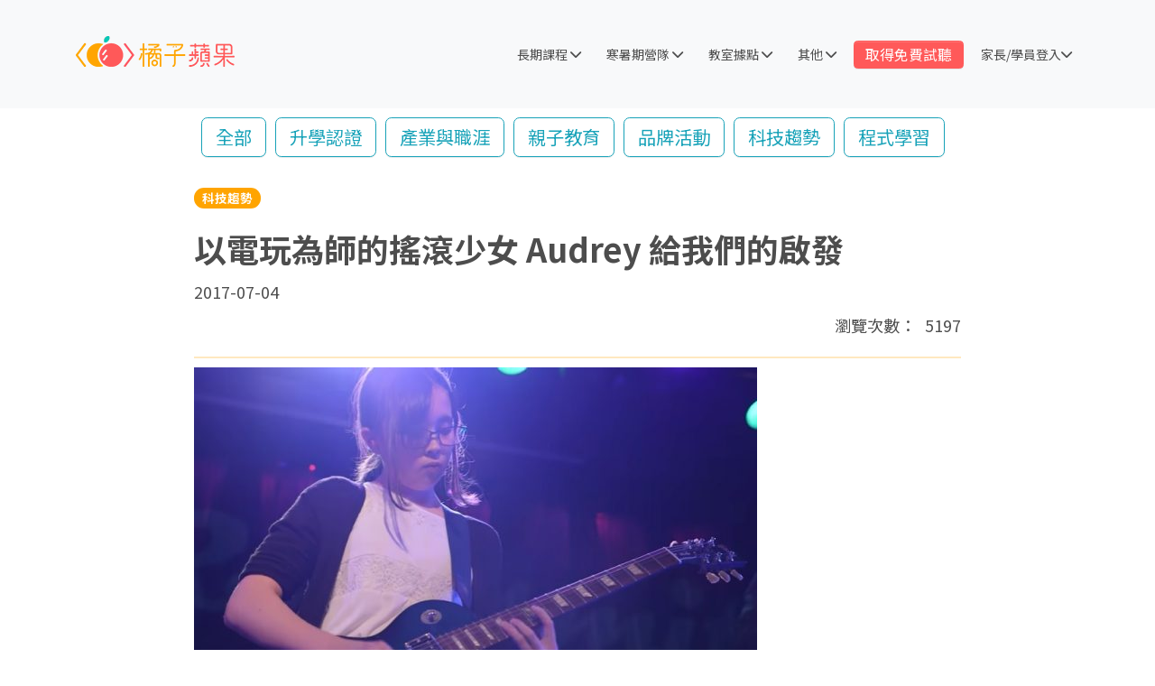

--- FILE ---
content_type: text/html; charset=utf-8
request_url: https://orangeapple.co/articles/%E5%AD%B8%E7%BF%92%E9%81%8A%E6%88%B2%E5%8C%96
body_size: 19530
content:
<!DOCTYPE html><html lang="zh-Hant"><head><title>以電玩為師的搖滾少女 Audrey 給我們的啟發 | 橘子蘋果程式學苑</title><meta content="2014在網路上瘋迷世界的搖滾少女Audrey ，年僅 10 歲卻靠著音樂遊戲彈奏影片，震撼四方，讓許多大人都自嘆弗如，然而，這個新生代「吉他英雌」她的成就來自於–天天打電動" name="description" /><link rel="icon" type="image/x-icon" href="/assets/favicon-1e1dd374a2127f5b93d9d9cd8e7b040e520c287b32d54d7ca438dd06864e0af1.png" /><script type="text/javascript" src="https://cdn.jsdelivr.net/npm/mathjax@3.2.2/es5/tex-mml-chtml.min.js?config=TeX-AMS-MML_HTMLorMML">
</script>

<script type="text/x-mathjax-config">
  document.addEventListener("turbo:load", () => {
    MathJax.Hub.Config({tex2jax: {inlineMath: [['$','$'], ['\\(','\\)']]}});
  });
</script>
<link href="https://orangeapple.co/articles/%E5%AD%B8%E7%BF%92%E9%81%8A%E6%88%B2%E5%8C%96" rel="canonical" /><meta content="false" name="turbo-prefetch" /><meta content="以電玩為師的搖滾少女 Audrey 給我們的啟發 | 橘子蘋果程式學苑" property="og:title" /><meta content="2014在網路上瘋迷世界的搖滾少女Audrey ，年僅 10 歲卻靠著音樂遊戲彈奏影片，震撼四方，讓許多大人都自嘆弗如，然而，這個新生代「吉他英雌」她的成就來自於–天天打電動" property="og:description" /><meta content="website" property="og:type" /><meta content="https://orangeapple.co/uploads/article/thumbnail/59/Audrey-Shida-624x371.jpg" property="og:image" /><meta content="https://orangeapple.co/articles/%E5%AD%B8%E7%BF%92%E9%81%8A%E6%88%B2%E5%8C%96" property="og:url" /><meta content="OrangeApple 橘子蘋果程式學苑" property="og:site_name" /><meta content="241165992757363" property="fb:app_id" /><meta content="width=device-width, initial-scale=1" name="viewport" /><style type="text/css">.async-hide { opacity: 0 !important}</style><script>function googleTrackPageView() {
  (function(w,d,s,l,i){w[l]=w[l]||[];w[l].push({'gtm.start':new Date().getTime(),event:'gtm.js'});var f=d.getElementsByTagName(s)[0],j=d.createElement(s),dl=l!='dataLayer'?'&l='+l:'';j.async=true;j.src='https://www.googletagmanager.com/gtm.js?id='+i+dl;f.parentNode.insertBefore(j,f);})(window,document,'script','dataLayer','GTM-T45G37K');
}
document.addEventListener("turbo:load", () => {
  googleTrackPageView()
})</script><script>document.addEventListener("DOMContentLoaded", function() {
  var lazyImages = [].slice.call(document.querySelectorAll("img.lazy"));

  if ("IntersectionObserver" in window) {
    let lazyImageObserver = new IntersectionObserver(function(entries, observer) {
      entries.forEach(function(entry) {
        if (entry.isIntersecting) {
          let lazyImage = entry.target;
          const src = lazyImage.dataset.src; // 抓原始圖路徑
          // 建立物件
          const img = new Image();

          // 圖片載入完，append 進 div 裡
          img.onload = function () {
            lazyImage.src = lazyImage.dataset.src;
            lazyImage.classList.remove("lazy");
            lazyImageObserver.unobserve(lazyImage);
          }
          img.src = src;
        }
      });
    });

    lazyImages.forEach(function(lazyImage) {
      lazyImageObserver.observe(lazyImage);
    });
  } else {
    // Possibly fall back to event handlers here
  }
});</script><script type="application/ld+json">{"@context":"https://schema.org","@type":"Article","headline":"以電玩為師的搖滾少女 Audrey 給我們的啟發","datePublished":"2017-07-04 11:53:00 +0800","dateModified":"2025-11-28 07:49:35 +0800","author":{"@type":"Organization","name":"橘子蘋果程式學苑","url":"https://orangeapple.co"},"publisher":{"@type":"Organization","name":"橘子蘋果程式學苑","url":"https://orangeapple.co","logo":{"@type":"ImageObject","url":"https://orangeapple.co/icon-normal.png"}},"image":"/uploads/article/thumbnail/59/Audrey-Shida-624x371.jpg","url":"https://orangeapple.co/articles/%E5%AD%B8%E7%BF%92%E9%81%8A%E6%88%B2%E5%8C%96","mainEntityOfPage":{"@type":"WebPage","@id":"https://orangeapple.co/articles/%E5%AD%B8%E7%BF%92%E9%81%8A%E6%88%B2%E5%8C%96"},"category":null,"inLanguage":"zh-TW","isPartOf":{"@type":"WebSite","name":"橘子蘋果程式學苑","url":"https://orangeapple.co"},"description":"2014在網路上瘋迷世界的搖滾少女Audrey ，年僅 10 歲卻靠著音樂遊戲彈奏影片，震撼四方，讓許多大人都自嘆弗如，然而，這個新生代「吉他英雌」她的成就來自於–天天打電動"}</script><meta name="csrf-param" content="authenticity_token" />
<meta name="csrf-token" content="rTRx0KuwBjpdSLcJLTtOmZpeGeFGOKvRRwMQIvvgJtVazMVVU5h-yKRUEul53hIxGJ03hirhBsB20skjnoYnyw" /><link href="/apple-touch-icon.png" rel="apple-touch-icon" /><link href="/icon-normal.png" rel="icon" /><link rel="stylesheet" href="/assets/oa-6aa2d6c9c6935a14acb235b9584b71f51f8c7ccac4ad0eacdbad5bfaba2df703.css" media="all" data-turbo-track="reload" /><link href="https://fonts.googleapis.com/css2?family=Noto+Sans+TC:wght@100;300;400;500;700&amp;display=swap" rel="stylesheet" /><link href="https://cdn.jsdelivr.net/npm/@fortawesome/fontawesome-free@6.1.2/css/all.min.css" rel="stylesheet" /><link href="https://ga.jspm.io/npm:flatpickr@4.6.13/dist/flatpickr.min.css" rel="stylesheet" /><link href="https://ga.jspm.io/npm:swiper@9.4.1/swiper-bundle.min.css" rel="stylesheet" /><link href="https://cdnjs.cloudflare.com/ajax/libs/intl-tel-input/17.0.18/css/intlTelInput.css" rel="stylesheet" /><link crossorigin="anonymous" href="https://cdnjs.cloudflare.com/ajax/libs/aos/2.3.4/aos.css" integrity="sha512-1cK78a1o+ht2JcaW6g8OXYwqpev9+6GqOkz9xmBN9iUUhIndKtxwILGWYOSibOKjLsEdjyjZvYDq/cZwNeak0w==" referrerpolicy="no-referrer" rel="stylesheet" /><link crossorigin="anonymous" href="https://cdnjs.cloudflare.com/ajax/libs/Glide.js/3.6.0/css/glide.core.min.css" integrity="sha512-tYKqO78H3mRRCHa75fms1gBvGlANz0JxjN6fVrMBvWL+vOOy200npwJ69OBl9XEsTu3yVUvZNrdWFIIrIf8FLg==" referrerpolicy="no-referrer" rel="stylesheet" /><link crossorigin="anonymous" href="https://cdnjs.cloudflare.com/ajax/libs/Glide.js/3.6.0/css/glide.theme.min.css" integrity="sha512-8vDOoSF7kZUYkn7BiQulRCTvpRoenljlkQDZhM6+IqDJi5jHDH9QEYH9NfMBB8LlqiYc7O17YGxbGx7dOxKrpw==" referrerpolicy="no-referrer" rel="stylesheet" /><noscript><link href="/assets/oa-6aa2d6c9c6935a14acb235b9584b71f51f8c7ccac4ad0eacdbad5bfaba2df703.css" rel="stylesheet" /></noscript><script src="https://code.jquery.com/jquery-3.6.0.min.js"></script><script crossorigin="anonymous" integrity="sha512-pgmLgtHvorzxpKra2mmibwH/RDAVMlOuqU98ZjnyZrOZxgAR8hwL8A02hQFWEK25V40/9yPYb/Zc+kyWMplgaA==" referrerpolicy="no-referrer" src="https://cdnjs.cloudflare.com/ajax/libs/selectize.js/0.13.6/js/standalone/selectize.min.js"></script><script>var potentialStudentModal = {
  title: "立即領取一堂兒童程式試聽課",
  description: "橘子蘋果的創立宗旨為：「普及化台灣的兒童程式教育。」因此，我們願提供所有有興趣讓孩子接觸程式的家長一堂免費的體驗課程，親身體驗，孩子喜不喜歡最重要！",
  contact_title: "先進國家的孩子都在學程式設計，想知道為什麼嗎？",
  contact_description: "橘子蘋果的創立初衷，是為了將世界頂尖的觀念及資源帶給台灣孩子，讓台灣的孩子能與世界競爭。因此無論您能不能報名我們的課程，都歡迎找我們聊聊哦！",
  earlybird_title: "搶先領取營隊優惠！",
  earlybird_description: "橘子蘋果的創立宗旨為：「普及化台灣的兒童程式教育。」因此，我們願提供所有有興趣讓孩子接觸程式的家長極度優惠的折扣，無痛讓孩子接觸全新事物！",
  aops_title: "兒童思維數學，首月免費體驗",
  aops_description: "讓孩子從制式、古板的傳統數學教育中解脫，橘子蘋果將開啟孩子吸收數理知識的全新思路。完美的師資與教材絕對禁得起考驗，因此我們將直接贈送一個月的免費體驗課程給您！",
  district_placeholder: "選擇所在區域",
}</script><script src="/assets/oa-d2401965cf44dc8612651ef1a6f1007cd5fb24c54867bd85aeb4632b54c58ebc.js" type="module"></script><script async="" defer="" src="https://www.recaptcha.net/recaptcha/api.js"></script><script>districts = [{"id":1,"districts":[{"id":44,"name":"南港區"},{"id":43,"name":"大安區"},{"id":41,"name":"信義區"},{"id":47,"name":"士林區"},{"id":42,"name":"松山區"},{"id":48,"name":"文山區"},{"id":45,"name":"北投區"},{"id":37,"name":"中正區"},{"id":40,"name":"萬華區"},{"id":39,"name":"中山區"},{"id":38,"name":"大同區"},{"id":46,"name":"內湖區"}]},{"id":2,"districts":[{"id":116,"name":"石門區"},{"id":115,"name":"萬里區"},{"id":120,"name":"平溪區"},{"id":121,"name":"貢寮區"},{"id":122,"name":"雙溪區"},{"id":113,"name":"金山區"},{"id":135,"name":"蘆洲區"},{"id":108,"name":"板橋區"},{"id":128,"name":"中和區"},{"id":129,"name":"永和區"},{"id":136,"name":"五股區"},{"id":112,"name":"淡水區"},{"id":123,"name":"深坑區"},{"id":118,"name":"瑞芳區"},{"id":117,"name":"三芝區"},{"id":132,"name":"樹林區"},{"id":130,"name":"土城區"},{"id":109,"name":"新莊區"},{"id":131,"name":"三峽區"},{"id":134,"name":"三重區"},{"id":119,"name":"汐止區"},{"id":110,"name":"泰山區"},{"id":133,"name":"鶯歌區"},{"id":114,"name":"八里區"},{"id":125,"name":"新店區"},{"id":124,"name":"石碇區"},{"id":126,"name":"坪林區"},{"id":127,"name":"烏來區"},{"id":111,"name":"林口區"}]},{"id":3,"districts":[{"id":15,"name":"中正區"},{"id":14,"name":"仁愛區"},{"id":16,"name":"信義區"},{"id":17,"name":"中山區"},{"id":18,"name":"安樂區"},{"id":19,"name":"暖暖區"},{"id":20,"name":"七堵區"}]},{"id":4,"districts":[{"id":365,"name":"大園區"},{"id":356,"name":"桃園區"},{"id":357,"name":"中壢區"},{"id":360,"name":"楊梅區"},{"id":361,"name":"蘆竹區"},{"id":362,"name":"龜山區"},{"id":368,"name":"復興區"},{"id":366,"name":"觀音區"},{"id":359,"name":"八德區"},{"id":358,"name":"平鎮區"},{"id":363,"name":"龍潭區"},{"id":364,"name":"大溪區"},{"id":367,"name":"新屋區"}]},{"id":5,"districts":[{"id":237,"name":"南竿鄉"},{"id":238,"name":"北竿鄉"},{"id":239,"name":"莒光鄉"},{"id":240,"name":"東引鄉"}]},{"id":6,"districts":[{"id":50,"name":"北區"},{"id":49,"name":"東區"},{"id":51,"name":"香山區"}]},{"id":7,"districts":[{"id":299,"name":"竹東鎮"},{"id":309,"name":"尖石鄉"},{"id":303,"name":"寶山鄉"},{"id":302,"name":"峨眉鄉"},{"id":304,"name":"北埔鄉"},{"id":305,"name":"橫山鄉"},{"id":308,"name":"新豐鄉"},{"id":301,"name":"關西鎮"},{"id":310,"name":"五峰鄉"},{"id":306,"name":"芎林鄉"},{"id":298,"name":"竹北市"},{"id":300,"name":"新埔鎮"},{"id":307,"name":"湖口鄉"}]},{"id":8,"districts":[{"id":279,"name":"通霄鎮"},{"id":280,"name":"苑裡鎮"},{"id":283,"name":"後龍鎮"},{"id":288,"name":"銅鑼鄉"},{"id":289,"name":"三義鄉"},{"id":281,"name":"竹南鎮"},{"id":282,"name":"頭份鎮"},{"id":286,"name":"頭屋鄉"},{"id":290,"name":"造橋鄉"},{"id":291,"name":"三灣鄉"},{"id":292,"name":"南庄鄉"},{"id":284,"name":"卓蘭鎮"},{"id":285,"name":"西湖鄉"},{"id":287,"name":"公館鄉"},{"id":293,"name":"大湖鄉"},{"id":294,"name":"獅潭鄉"},{"id":295,"name":"泰安鄉"},{"id":278,"name":"苗栗市"}]},{"id":9,"districts":[{"id":158,"name":"大肚區"},{"id":153,"name":"新社區"},{"id":159,"name":"龍井區"},{"id":161,"name":"梧棲區"},{"id":149,"name":"豐原區"},{"id":150,"name":"后里區"},{"id":143,"name":"西屯區"},{"id":137,"name":"中區"},{"id":138,"name":"東區"},{"id":141,"name":"北區"},{"id":142,"name":"北屯區"},{"id":144,"name":"南屯區"},{"id":146,"name":"大里區"},{"id":140,"name":"西區"},{"id":155,"name":"神岡區"},{"id":148,"name":"烏日區"},{"id":145,"name":"太平區"},{"id":147,"name":"霧峰區"},{"id":139,"name":"南區"},{"id":160,"name":"沙鹿區"},{"id":154,"name":"和平區"},{"id":162,"name":"清水區"},{"id":163,"name":"大甲區"},{"id":164,"name":"外埔區"},{"id":156,"name":"潭子區"},{"id":157,"name":"大雅區"},{"id":165,"name":"大安區"},{"id":152,"name":"石岡區"},{"id":151,"name":"東勢區"}]},{"id":10,"districts":[{"id":1,"name":"南投市"},{"id":2,"name":"埔里鎮"},{"id":3,"name":"草屯鎮"},{"id":4,"name":"竹山鎮"},{"id":5,"name":"集集鎮"},{"id":6,"name":"名間鄉"},{"id":7,"name":"鹿谷鄉"},{"id":8,"name":"中寮鄉"},{"id":9,"name":"魚池鄉"},{"id":10,"name":"國姓鄉"},{"id":11,"name":"水里鄉"},{"id":12,"name":"信義鄉"},{"id":13,"name":"仁愛鄉"}]},{"id":11,"districts":[{"id":296,"name":"東區"},{"id":297,"name":"西區"}]},{"id":12,"districts":[{"id":97,"name":"六腳鄉"},{"id":98,"name":"東石鄉"},{"id":99,"name":"義竹鄉"},{"id":100,"name":"鹿草鄉"},{"id":101,"name":"水上鄉"},{"id":107,"name":"阿里山鄉"},{"id":93,"name":"大林鎮"},{"id":90,"name":"太保市"},{"id":94,"name":"民雄鄉"},{"id":96,"name":"新港鄉"},{"id":102,"name":"中埔鄉"},{"id":103,"name":"竹崎鄉"},{"id":105,"name":"番路鄉"},{"id":91,"name":"朴子市"},{"id":92,"name":"布袋鎮"},{"id":95,"name":"溪口鄉"},{"id":104,"name":"梅山鄉"},{"id":106,"name":"大埔鄉"}]},{"id":13,"districts":[{"id":63,"name":"二林鎮"},{"id":80,"name":"二水鄉"},{"id":59,"name":"員林鎮"},{"id":65,"name":"北斗鎮"},{"id":68,"name":"大村鄉"},{"id":67,"name":"芬園鄉"},{"id":72,"name":"福興鄉"},{"id":79,"name":"社頭鄉"},{"id":70,"name":"伸港鄉"},{"id":60,"name":"和美鎮"},{"id":74,"name":"埔心鄉"},{"id":75,"name":"埔鹽鄉"},{"id":69,"name":"永靖鄉"},{"id":76,"name":"大城鄉"},{"id":82,"name":"埤頭鄉"},{"id":58,"name":"彰化市"},{"id":77,"name":"芳苑鄉"},{"id":62,"name":"溪湖鎮"},{"id":64,"name":"田中鎮"},{"id":81,"name":"田尾鄉"},{"id":78,"name":"竹塘鄉"},{"id":71,"name":"線西鄉"},{"id":61,"name":"鹿港鎮"},{"id":83,"name":"溪州鄉"},{"id":73,"name":"秀水鄉"},{"id":66,"name":"花壇鄉"}]},{"id":14,"districts":[{"id":187,"name":"古坑鄉"},{"id":179,"name":"斗六市"},{"id":180,"name":"斗南鎮"},{"id":181,"name":"虎尾鎮"},{"id":182,"name":"西螺鎮"},{"id":183,"name":"土庫鎮"},{"id":184,"name":"北港鎮"},{"id":185,"name":"莿桐鄉"},{"id":186,"name":"林內鄉"},{"id":188,"name":"大埤鄉"},{"id":189,"name":"崙背鄉"},{"id":190,"name":"二崙鄉"},{"id":191,"name":"麥寮鄉"},{"id":192,"name":"臺西鄉"},{"id":193,"name":"東勢鄉"},{"id":194,"name":"褒忠鄉"},{"id":195,"name":"四湖鄉"},{"id":196,"name":"口湖鄉"},{"id":197,"name":"水林鄉"},{"id":198,"name":"元長鄉"}]},{"id":15,"districts":[{"id":250,"name":"左鎮區"},{"id":252,"name":"楠西區"},{"id":253,"name":"南化區"},{"id":254,"name":"仁德區"},{"id":242,"name":"東區"},{"id":248,"name":"歸仁區"},{"id":255,"name":"關廟區"},{"id":247,"name":"永康區"},{"id":245,"name":"安平區"},{"id":246,"name":"安南區"},{"id":258,"name":"麻豆區"},{"id":241,"name":"中西區"},{"id":244,"name":"北區"},{"id":259,"name":"佳里區"},{"id":260,"name":"西港區"},{"id":261,"name":"七股區"},{"id":262,"name":"將軍區"},{"id":270,"name":"下營區"},{"id":243,"name":"南區"},{"id":249,"name":"新化區"},{"id":257,"name":"官田區"},{"id":251,"name":"玉井區"},{"id":256,"name":"龍崎區"},{"id":267,"name":"白河區"},{"id":273,"name":"善化區"},{"id":263,"name":"學甲區"},{"id":264,"name":"北門區"},{"id":268,"name":"東山區"},{"id":269,"name":"六甲區"},{"id":271,"name":"柳營區"},{"id":272,"name":"鹽水區"},{"id":274,"name":"大內區"},{"id":276,"name":"新市區"},{"id":277,"name":"安定區"},{"id":265,"name":"新營區"},{"id":266,"name":"後壁區"},{"id":275,"name":"山上區"}]},{"id":16,"districts":[{"id":199,"name":"楠梓區"},{"id":200,"name":"左營區"},{"id":201,"name":"鼓山區"},{"id":203,"name":"鹽埕區"},{"id":202,"name":"三民區"},{"id":205,"name":"新興區"},{"id":206,"name":"苓雅區"},{"id":208,"name":"小港區"},{"id":210,"name":"鳳山區"},{"id":219,"name":"橋頭區"},{"id":212,"name":"鳥松區"},{"id":217,"name":"岡山區"},{"id":214,"name":"仁武區"},{"id":216,"name":"大社區"},{"id":215,"name":"大樹區"},{"id":221,"name":"彌陀區"},{"id":223,"name":"燕巢區"},{"id":224,"name":"田寮區"},{"id":230,"name":"內門區"},{"id":231,"name":"杉林區"},{"id":233,"name":"六龜區"},{"id":234,"name":"茂林區"},{"id":235,"name":"桃源區"},{"id":211,"name":"大寮區"},{"id":207,"name":"前鎮區"},{"id":204,"name":"前金區"},{"id":209,"name":"旗津區"},{"id":213,"name":"林園區"},{"id":218,"name":"路竹區"},{"id":220,"name":"梓官區"},{"id":222,"name":"永安區"},{"id":226,"name":"茄萣區"},{"id":227,"name":"湖內區"},{"id":225,"name":"阿蓮區"},{"id":229,"name":"美濃區"},{"id":232,"name":"甲仙區"},{"id":228,"name":"旗山區"},{"id":236,"name":"那瑪夏區"}]},{"id":17,"districts":[{"id":323,"name":"屏東市"},{"id":343,"name":"佳冬鄉"},{"id":330,"name":"九如鄉"},{"id":351,"name":"來義鄉"},{"id":335,"name":"內埔鄉"},{"id":342,"name":"南州鄉"},{"id":340,"name":"崁頂鄉"},{"id":339,"name":"新園鄉"},{"id":326,"name":"恆春鎮"},{"id":341,"name":"林邊鄉"},{"id":327,"name":"萬丹鄉"},{"id":336,"name":"竹田鄉"},{"id":328,"name":"長治鄉"},{"id":337,"name":"新埤鄉"},{"id":352,"name":"春日鄉"},{"id":350,"name":"泰武鄉"},{"id":354,"name":"牡丹鄉"},{"id":329,"name":"麟洛鄉"},{"id":333,"name":"高樹鄉"},{"id":331,"name":"里港鄉"},{"id":345,"name":"車城鄉"},{"id":334,"name":"萬巒鄉"},{"id":349,"name":"瑪家鄉"},{"id":344,"name":"琉球鄉"},{"id":353,"name":"獅子鄉"},{"id":346,"name":"滿州鄉"},{"id":355,"name":"三地門鄉"},{"id":325,"name":"東港鎮"},{"id":338,"name":"枋寮鄉"},{"id":347,"name":"枋山鄉"},{"id":324,"name":"潮州鎮"},{"id":348,"name":"霧台鄉"},{"id":332,"name":"鹽埔鄉"}]},{"id":18,"districts":[{"id":311,"name":"宜蘭市"},{"id":312,"name":"羅東鎮"},{"id":313,"name":"蘇澳鎮"},{"id":314,"name":"頭城鎮"},{"id":315,"name":"礁溪鄉"},{"id":316,"name":"壯圍鄉"},{"id":317,"name":"員山鄉"},{"id":318,"name":"冬山鄉"},{"id":319,"name":"五結鄉"},{"id":320,"name":"三星鄉"},{"id":321,"name":"大同鄉"},{"id":322,"name":"南澳鄉"}]},{"id":19,"districts":[{"id":167,"name":"鳳林鎮"},{"id":168,"name":"玉里鎮"},{"id":172,"name":"秀林鄉"},{"id":174,"name":"豐濱鄉"},{"id":176,"name":"萬榮鄉"},{"id":177,"name":"富里鄉"},{"id":178,"name":"卓溪鄉"},{"id":166,"name":"花蓮市"},{"id":169,"name":"新城鄉"},{"id":170,"name":"吉安鄉"},{"id":171,"name":"壽豐鄉"},{"id":173,"name":"光復鄉"},{"id":175,"name":"瑞穗鄉"}]},{"id":20,"districts":[{"id":21,"name":"臺東市"},{"id":22,"name":"成功鎮"},{"id":23,"name":"關山鎮"},{"id":24,"name":"長濱鄉"},{"id":25,"name":"海端鄉"},{"id":26,"name":"池上鄉"},{"id":27,"name":"東河鄉"},{"id":28,"name":"鹿野鄉"},{"id":29,"name":"延平鄉"},{"id":30,"name":"卑南鄉"},{"id":31,"name":"金峰鄉"},{"id":32,"name":"大武鄉"},{"id":33,"name":"達仁鄉"},{"id":34,"name":"綠島鄉"},{"id":35,"name":"蘭嶼鄉"},{"id":36,"name":"太麻里鄉"}]},{"id":21,"districts":[{"id":84,"name":"馬公市"},{"id":85,"name":"湖西鄉"},{"id":86,"name":"白沙鄉"},{"id":87,"name":"西嶼鄉"},{"id":88,"name":"望安鄉"},{"id":89,"name":"七美鄉"}]},{"id":22,"districts":[{"id":53,"name":"金湖鎮"},{"id":54,"name":"金沙鎮"},{"id":55,"name":"金寧鄉"},{"id":52,"name":"金城鎮"},{"id":57,"name":"烏坵鄉"},{"id":56,"name":"烈嶼鄉"}]}]</script></head><body><noscript><iframe height="0" src="https://www.googletagmanager.com/ns.html?id=GTM-T45G37K" style="display:none;visibility:hidden" width="0"></iframe></noscript><style type="text/css">.iti__flag{background-image:url("https://cdnjs.cloudflare.com/ajax/libs/intl-tel-input/17.0.18/img/flags.png")}.loader-wrapper{position:absolute;top:50%;left:50%;transform:translate(-50%, -50%)}.loader-wrapper .circle{display:inline-block;width:15px;height:15px;margin-left:4px;background-color:#ffa400;border-radius:50%;animation:loading 1.5s cubic-bezier(0.8, 0.5, 0.2, 1.4) infinite;transform-origin:bottom center;position:relative}.loader-wrapper .circle-1{animation-delay:0.1s}.loader-wrapper .circle-2{animation-delay:0.2s}.loader-wrapper .circle-3{animation-delay:0.3s}.loader-wrapper .circle-4{animation-delay:0.4s}.loader-wrapper .circle-5{animation-delay:0.5s}.loader-wrapper .circle-6{animation-delay:0.6s}.loader-wrapper .circle-7{animation-delay:0.7s}.loader-wrapper .circle-8{animation-delay:0.8s}@keyframes loading{0%{transform:translateY(0px);background-color:white}50%{transform:translateY(50px);background-color:#ffa400}100%{transform:translateY(0px);background-color:white}}#site-loader{background-color:white;position:fixed;right:0;top:0;left:0;bottom:0%;z-index:99999999999999}</style><div id="site-loader"><div class="loader-wrapper"><span class="circle circle-1"></span><span class="circle circle-2"></span><span class="circle circle-3"></span><span class="circle circle-4"></span><span class="circle circle-5"></span><span class="circle circle-6"></span><span class="circle circle-7"></span><span class="circle circle-8"></span></div></div><style type="text/css">.header a.dropdown-item.blue{color:#00cbcb}.header a.dropdown-item.blue:hover{color:#fff}@media only screen and (max-width: 992px){nav{background-color:#eee !important}nav .dropdown-menu{box-shadow:none;background-color:#eee}nav .dropdown-item,nav .dropdown-header{padding-left:0}#navbarNav>ul>*{border-bottom:1px solid #ddd}ul.navbar-nav{height:100vh}}nav button[aria-expanded="false"] i.bars{display:inline}nav button[aria-expanded="true"] i.bars{display:none}nav button[aria-expanded="false"] i.times{display:none}nav button[aria-expanded="true"] i.times{display:inline}.header a.dropdown-item.math{color:#f36860}.header a.dropdown-item.math:hover{color:#ffffff}.header a.dropdown-item.subject{color:#009679}.header a.dropdown-item.subject:hover{color:#ffffff}@media only screen and (min-width: 1200px){.career-nav{width:365px}}</style><header class="header"><nav class="navbar navbar-expand-xl fixed-top navbar-light bg-light"><div class="d-xl-none w-100 p-2 d-flex justify-content-between bg-white"><a class="navbar-brand" href="/"><img alt="兒童學程式 教育團隊 - 橘子蘋程果式設計學苑 (Scratch教學, JavaScript教學)" src="/assets/navbar/logo-mini-2-3ab865a172b2635249a85d3d7f0f7cbe628a89c191f05b6e3c5766c776ffe2d0.png" width="176" /></a><button aria-expanded="false" class="border-0 navbar-toggler" data-bs-target="#navbarNav" data-bs-toggle="collapse" type="button"><i class="bars"><div class="fa fa-bars"></div></i><i class="times"><div class="fa fa-times"></div></i></button></div><div class="container"><a class="d-none d-xl-inline navbar-brand" href="/"><img alt="兒童學程式 教育團隊 - 橘子蘋程果式設計學苑 (Scratch教學, JavaScript教學)" src="/assets/navbar/logo-mini-2-3ab865a172b2635249a85d3d7f0f7cbe628a89c191f05b6e3c5766c776ffe2d0.png" width="176" /></a><div class="caption collapse navbar-collapse p-3 p-lg-0" id="navbarNav"><ul class="navbar-nav ms-auto"><div class="form-inline order-md-1 pb-2 pb-lg-0 d-flex align-items-center"><button class="ms-md-1 ms-lg-1 ms-xl-2 btn btn-red text-white btn-sm d-none d-md-inline" data-bs-target="#potentialStudentModal" data-bs-toggle="modal" data-content-type="for-trial">取得免費試聽</button><li class="ms-md-1 ms-lg-1 ms-xl-2 nav-item dropdown"><a class="nav-link dropdown-toggle d-flex justify-content-between" data-bs-toggle="dropdown" href="#"><span>家長/學員登入</span><i class="fas fa-chevron-down align-self-center"></i></a><ul class="dropdown-menu"><a class="dropdown-item text-black" href="/users/sign_in"><i class="fas fa-user text-orange"></i>&nbsp;家長/學員登入</a><a class="dropdown-item text-black" href="https://koding.school/" target="_blank"><span class="text-orange"><svg class="bi bi-lightbulb" fill="currentColor" height="16" viewBox="0 0 16 16" width="16" xmlns="http://www.w3.org/2000/svg"><path d="M2 6a6 6 0 1 1 10.174 4.31c-.203.196-.359.4-.453.619l-.762 1.769A.5.5 0 0 1 10.5 13a.5.5 0 0 1 0 1 .5.5 0 0 1 0 1l-.224.447a1 1 0 0 1-.894.553H6.618a1 1 0 0 1-.894-.553L5.5 15a.5.5 0 0 1 0-1 .5.5 0 0 1 0-1 .5.5 0 0 1-.46-.302l-.761-1.77a2 2 0 0 0-.453-.618A5.98 5.98 0 0 1 2 6m6-5a5 5 0 0 0-3.479 8.592c.263.254.514.564.676.941L5.83 12h4.342l.632-1.467c.162-.377.413-.687.676-.941A5 5 0 0 0 8 1"></path></svg></span>&nbsp;程式課程網站</a><a class="dropdown-item text-black" href="https://math.orangeapple.co/auth/login" target="_blank"><i class="fas fa-calculator text-orange"></i>&nbsp;麥思數學網站</a></ul></li><button class="ms-auto btn btn-red text-white btn-sm d-md-none" data-bs-target="#potentialStudentModal" data-bs-toggle="modal" data-content-type="for-trial">取得免費試聽</button></div><li class="ms-md-1 ms-lg-1 ms-xl-2 nav-item dropdown"><a class="nav-link dropdown-toggle d-flex justify-content-between" data-bs-toggle="dropdown" href="#"><span>長期課程&nbsp;</span><i class="fas fa-chevron-down align-self-center"></i></a><ul class="dropdown-menu"><li><a class="d-none d-lg-block dropdown-item blue" href="/courses/kids-coding-foundations" target="_top" title="橘蘋玩創啟蒙（1-3年級）"><span>橘蘋玩創啟蒙（1-3年級）</span><i class="fas fa-chevron-right"></i></a><ul class="dropdown-menu submenu"><div class="dropdown-header caption">1年級以上</div><a class="dropdown-item" href="/courses/steam" target="_top" title="STEAM 創意機械積木班">STEAM 創意機械積木班</a><a class="dropdown-item" href="/courses/aibot" target="_top" title="頑皮艾伯特不在家基礎程式班">頑皮艾伯特不在家基礎程式班</a><div class="dropdown-header caption">3年級以上</div><a class="dropdown-item" href="/courses/minecraft" target="_top" title="Minecraft 麥塊程式班">Minecraft 麥塊程式班</a><a class="dropdown-item" href="/courses/roblox_ai" target="_top" title="Roblox AI 遊戲設計班">Roblox AI 遊戲設計班</a></ul></li><div class="d-block d-lg-none"><a class="dropdown-item blue" href="/courses/kids-coding-foundations" target="_top" title="橘蘋玩創啟蒙（1-3年級）"><span>橘蘋玩創啟蒙（1-3年級）</span></a><a class="dropdown-item" href="/courses/steam" target="_top" title="STEAM 創意機械積木班">STEAM 創意機械積木班</a><a class="dropdown-item" href="/courses/aibot" target="_top" title="頑皮艾伯特不在家基礎程式班">頑皮艾伯特不在家基礎程式班</a><a class="dropdown-item" href="/courses/minecraft" target="_top" title="Minecraft 麥塊程式班">Minecraft 麥塊程式班</a><a class="dropdown-item" href="/courses/roblox_ai" target="_top" title="Roblox AI 遊戲設計班">Roblox AI 遊戲設計班</a></div><li><a class="d-none d-lg-block dropdown-item blue" href="/courses" target="_top" title="橘蘋菁英課程（4-12年級）"><span>橘蘋菁英課程（4-12年級）</span><i class="fas fa-chevron-right"></i></a><ul class="dropdown-menu submenu"><div class="dropdown-header caption">4年級以上</div><a class="dropdown-item" href="/courses/scratch-basic" target="_top" title="Scratch 菁英課程">Scratch 菁英課程</a><div class="dropdown-header caption">7年級以上</div><a class="dropdown-item" href="/courses/python" target="_top" title="Python 程式開發班">Python 程式開發班</a><div class="dropdown-header caption">9年級以上</div><a class="dropdown-item" href="/courses/javascript" target="_top" title="JavaScript 程式開發班">JavaScript 程式開發班</a><a class="dropdown-item" href="/courses/html5" target="_top" title="HTML5 網頁程式開發班">HTML5 網頁程式開發班</a><a class="dropdown-item" href="/courses/database" target="_top" title="網路與資料庫應用班">網路與資料庫應用班</a><a class="dropdown-item" href="/courses/algorithm" target="_top" title="演算法研究與應用班">演算法研究與應用班</a><a class="dropdown-item" href="/courses/ai" target="_top" title="AI 人工智慧班">AI 人工智慧班</a></ul></li><div class="d-block d-lg-none"><a class="dropdown-item blue" href="/courses" target="_top" title="橘蘋菁英課程（4-12年級）">橘蘋菁英課程（4-12年級）</a><a class="dropdown-item" href="/courses/scratch-basic" target="_top" title="Scratch 菁英課程">Scratch 菁英課程</a><a class="dropdown-item" href="/courses/python" target="_top" title="Python 程式開發班">Python 程式開發班</a><a class="dropdown-item" href="/courses/javascript" target="_top" title="JavaScript 程式開發班">JavaScript 程式開發班</a><a class="dropdown-item" href="/courses/html5" target="_top" title="HTML5 網頁程式開發班">HTML5 網頁程式開發班</a><a class="dropdown-item" href="/courses/database" target="_top" title="網路與資料庫應用班">網路與資料庫應用班</a><a class="dropdown-item" href="/courses/algorithm" target="_top" title="演算法研究與應用班">演算法研究與應用班</a><a class="dropdown-item" href="/courses/ai" target="_top" title="AI 人工智慧班">AI 人工智慧班</a></div><li><a class="d-none d-lg-block dropdown-item blue" href="/courses/expert" target="_top" title="橘蘋駭客學程"><span>橘蘋駭客課程（國際證照/檢定）</span><i class="fas fa-chevron-right"></i></a><ul class="dropdown-menu submenu"><div class="dropdown-header caption" 國際="">認證課程</div><a class="dropdown-item" href="/courses/its" target="_top" title="ITS 國際認證">ITS 國際認證</a><div class="dropdown-header caption">競賽/檢定課程</div><a class="dropdown-item" href="/courses/contestant" target="_top" title="橘蘋選手班">橘蘋選手班</a><a class="dropdown-item" href="/courses/apcs" target="_top" title="APCS 程式升學檢定班">APCS 程式升學檢定班</a></ul></li><div class="d-block d-lg-none"><a class="dropdown-item blue" href="/courses/expert" target="_top" title="橘蘋駭客學程"><span>橘蘋駭客課程（國際證照/檢定）</span></a><a class="dropdown-item" href="/courses/its" target="_top" title="ITS 國際認證">ITS 國際認證</a><a class="dropdown-item" href="/courses/contestant" target="_top" title="橘蘋選手班">橘蘋選手班</a><a class="dropdown-item" href="/courses/apcs" target="_top" title="APCS 程式升學檢定班">APCS 程式升學檢定班</a></div><a class="dropdown-item math" href="/courses/math" target="_top" title="橘蘋麥思數學">橘蘋麥思數學（1-5年級）</a><li><a class="d-none d-lg-block dropdown-item math" href="/courses/careerlvup/chatgpt-excel" target="_top" title="職場生產力課程"><span>職場生產力課程</span><i class="fas fa-chevron-right"></i></a><ul class="dropdown-menu submenu career-nav"><a class="dropdown-item" href="/courses/careerlvup/chatgpt-excel" target="_top">ChatGPT 攜手 Excel 的生產力革命</a><a class="dropdown-item" href="/courses/careerlvup/stock" target="_top">打造你的客製化選股工具，用試算表也能輕鬆做！</a></ul></li><div class="d-block d-lg-none"><a class="dropdown-item math" href="/courses/careerlvup/chatgpt-excel" target="_top" title="職場生產力課程"><span>職場生產力課程</span></a><a class="dropdown-item" href="/courses/careerlvup/chatgpt-excel" target="_top">ChatGPT 攜手 Excel 的生產力革命</a><a class="dropdown-item" href="/courses/careerlvup/stock" target="_top">打造你的客製化選股工具，用試算表也能輕鬆做！</a></div></ul></li><li class="ms-md-1 ms-lg-1 ms-xl-2 nav-item dropdown"><a class="nav-link dropdown-toggle d-flex justify-content-between" data-bs-toggle="dropdown" href="#"><span>寒暑期營隊&nbsp;</span><i class="fas fa-chevron-down align-self-center"></i></a><ul class="dropdown-menu"><a class="dropdown-item blue" href="/camps" target="_top" title="寒期實體營隊">2026 寒假實體營隊一覽</a><a class="dropdown-item" href="/camps/stemkids" target="_top" title="小小創客營">小小創客營（1-2年級）</a><a class="dropdown-item" href="/camps/financial_quotient" target="_top" title="財商數學創客營">財商數學創客營（2-3年級）</a><a class="dropdown-item" href="/camps/minecraft" target="_top" title="麥塊程式營">麥塊程式/材質營（3-7年級）</a><a class="dropdown-item" href="/camps/roblox" target="_top" title="Roblox 遊戲設計營/勇闖地下城">Roblox 遊戲設計營/勇闖地下城（3-6年級）</a><a class="dropdown-item" href="/camps/python" target="_top" title="Python 遊戲體驗營">Python 遊戲體驗營（7-12年級）</a><a class="dropdown-item" href="/camps/ainteraction" target="_top" title="AI 互動藝術營">AI 互動藝術營（7-12年級）</a><a class="dropdown-item blue" href="/camps/online" target="_top" title="寒期線上營隊">2026 寒假線上營隊（3-12年級）</a></ul></li><li class="ms-md-1 ms-lg-1 ms-xl-2 nav-item dropdown"><a class="nav-link dropdown-toggle d-flex justify-content-between" data-bs-toggle="dropdown" href="#"><span>教室據點&nbsp;</span><i class="fas fa-chevron-down align-self-center"></i></a><ul class="dropdown-menu"><a class="dropdown-item" href="/classroom" target="_top" title="全台教室據點">全台教室據點</a><a class="dropdown-item" href="/campaigns/online" target="_top" title="雲端真人教室">雲端真人教室</a></ul></li><li class="ms-md-1 ms-lg-1 ms-xl-2 nav-item dropdown"><a class="nav-link dropdown-toggle d-flex justify-content-between" data-bs-toggle="dropdown" href="#"><span>其他&nbsp;</span><i class="fas fa-chevron-down align-self-center"></i></a><ul class="dropdown-menu"><a class="dropdown-item subject" href="/cert" target="_top" title="程式能力檢測">程式能力檢測</a><div class="dropdown-header caption">訊息專區</div><a class="dropdown-item" href="/events" target="_top" title="名人對談">名人對談</a><a class="dropdown-item" href="/courses/stem_cert" target="_top" title="美國 STEM 國際認證">美國 STEM 國際證照</a><a class="dropdown-item" href="/articles" target="_top" title="橘蘋觀點">橘蘋觀點</a><a class="dropdown-item" href="http://oaoa.fun/3m9zkf" target="_blank" title="家長意見反應信箱">家長意見反應信箱</a><div class="dropdown-header caption">認識橘蘋</div><a class="dropdown-item" href="/vision" target="_top" title="洞見與願景">洞見與願景</a><a class="dropdown-item" href="/idea" target="_top" title="教學理念">教學理念</a><a class="dropdown-item" href="/footprints" target="_top" title="我們的足跡">我們的足跡</a><a class="dropdown-item" href="/csr" target="_top" title="社會責任">社會責任</a><div class="dropdown-header caption">我想合作</div><a class="dropdown-item" href="/jobs" target="_top" title="人才招募">人才招募</a><a class="dropdown-item" href="/partners" target="_top" title="學校合作">學校合作</a><a class="dropdown-item" href="/cooperation" target="_top" title="企業合作">企業合作</a></ul></li></ul></div></div></nav></header><style type="text/css">.mobile-tags-bar{position:sticky;top:0px;z-index:1020;background-color:#fff;padding-top:8px;padding-bottom:8px}article.article{max-width:850px;margin:auto}article.article .body h1,article.article .body h2,article.article .body h4,article.article .body p,article.article .body blockquote{margin:15px 0}article.article .body img{display:block;max-width:100%}article.article .body strong{color:#FF7000}article.article .body blockquote{color:#888;border-color:#ddd;background-color:#eee}article.article .body p{font-weight:300}article.article .body a{color:#2980b9 !important}</style><style type="text/css">@media (max-width: 1200.5px){.articles-show{margin-top:44px}}.interview-video{margin-top:2rem;margin-bottom:2rem;height:337px;width:600px}.btn.btn-outline-info:hover{color:#ffffff}</style><div class="container articles-show"><div class="row mt-2"><div class="col-md-12 mb-2 text-center d-sm-block d-none"><a class="btn btn-outline-info me-2 mb-2" href="/articles">全部</a><a class="btn btn-outline-info me-2 mb-2" href="/articles?tag=%E5%8D%87%E5%AD%B8%E8%AA%8D%E8%AD%89">升學認證</a><a class="btn btn-outline-info me-2 mb-2" href="/articles?tag=%E7%94%A2%E6%A5%AD%E8%88%87%E8%81%B7%E6%B6%AF">產業與職涯</a><a class="btn btn-outline-info me-2 mb-2" href="/articles?tag=%E8%A6%AA%E5%AD%90%E6%95%99%E8%82%B2">親子教育</a><a class="btn btn-outline-info me-2 mb-2" href="/articles?tag=%E5%93%81%E7%89%8C%E6%B4%BB%E5%8B%95">品牌活動</a><a class="btn btn-outline-info me-2 mb-2" href="/articles?tag=%E7%A7%91%E6%8A%80%E8%B6%A8%E5%8B%A2">科技趨勢</a><a class="btn btn-outline-info me-2 mb-2" href="/articles?tag=%E7%A8%8B%E5%BC%8F%E5%AD%B8%E7%BF%92">程式學習</a></div></div><div class="d-sm-none mb-2 mobile-tags-bar"><a class="text-decoration-none d-inline-block me-2" href="/articles?tag=%E5%8D%87%E5%AD%B8%E8%AA%8D%E8%AD%89">升學認證</a><a class="text-decoration-none d-inline-block me-2" href="/articles?tag=%E7%94%A2%E6%A5%AD%E8%88%87%E8%81%B7%E6%B6%AF">產業與職涯</a><a class="text-decoration-none d-inline-block me-2" href="/articles?tag=%E8%A6%AA%E5%AD%90%E6%95%99%E8%82%B2">親子教育</a><div class="float-end" data-bs-target="#tagsModal" data-bs-toggle="modal" style="cursor: pointer;"><svg fill="none" height="24" viewBox="0 0 24 24" width="24" xmlns="http://www.w3.org/2000/svg"><path clip-rule="evenodd" d="M10.5 5.75a1.5 1.5 0 1 1 3 0 1.5 1.5 0 0 1-3 0m0 6.25a1.5 1.5 0 1 1 3 0 1.5 1.5 0 0 1-3 0m0 6.25a1.5 1.5 0 1 1 3 0 1.5 1.5 0 0 1-3 0" fill="#ffa400" fill-rule="evenodd"></path></svg></div><hr /></div><article class="article"><header><div class="mt-2"><a class="badge rounded-pill bg-orange text-white text-decoration-none mb-2 me-2" href="/articles?tag=%E7%A7%91%E6%8A%80%E8%B6%A8%E5%8B%A2">科技趨勢</a></div><h1 class="h2 my-2">以電玩為師的搖滾少女 Audrey 給我們的啟發</h1><p class="my-2">2017-07-04</p><div class="float-end"><span class="text-grey-light me-2">瀏覽次數：</span>5197</div><iframe allowTransparency="true" frameborder="0" scrolling="no" src="//www.facebook.com/plugins/like.php?href=https%3A%2F%2Fwww.facebook.com%2FOrangeApplePad&amp;amp;width&amp;amp;layout=button_count&amp;amp;action=like&amp;amp;show_faces=false&amp;amp;share=false&amp;amp;height=25&amp;amp;appId=241165992757363" style="border:none; overflow:hidden; height:32px;"></iframe><hr style="border-color:#ffa300; border-width:2px;" /><div class="shareaholic-canvas-wrapper"><div class="shareaholic-canvas" data-app="share_buttons" data-app-id="6846810"></div><div class="clearfix"></div></div></header><div class="body pb-5"><img class="article-head-image" src="/uploads/article/thumbnail/59/Audrey-Shida-624x371.jpg" /><p>本文原文出自【科技新報】：《 <a href="https://ccc.technews.tw/2017/06/30/this-video-game-solved-the-problem-of-learning-guitar/" rel="nofollow">以電玩為師的搖滾少女 Audrey 給我們的啟示</a> 》<img alt="" src="http://" /><img alt="" /><br />
<br />
還記得 3 年前網路上瘋傳的搖滾小妹妹 Audrey 嗎？影片裡雖然妹妹在旁不斷鬼吼鬼叫，彈電吉他的姊姊卻淡定地把高難度重金屬曲目彈到連大人都吃驚的 97% 完成度。這個當時年僅 10 歲小女生的音樂遊戲彈奏影片，震撼四方，讓許多大人都自嘆弗如，但也引起不少人質疑「啊不過就是用眼睛彈吉他？沒有遊戲畫面的指示，她還能彈好吉他嗎？」幾年後，小女孩已經長大，而且還走上真實舞台成為新生代「吉他英雌」，當時的懷疑論紛紛不攻自破。<br />
<img alt="" /> <img alt="" src="https://orangeapple.co/uploads/images/b74b5deaf357e35a413303f4c584a3eb.jpg" /></p>

<p>看過 Audrey 的影片一定很多人好奇，她有西方人的長相，講一口流利英語但夾雜幾句日語，房間又是日本和室，她到底是哪裡人？怎麼會那麼厲害？其實她的全名為志田奧黛麗（Audrey Shida），是日美混血兒。爸爸是日本人，媽媽是美國人，還有妹妹凱特（Kate），4 個人住在日本九州離長崎市 1 小時車程的鄉下地方。Audrey 的爸爸是一位老練民謠吉他手，當時想透過剛上市的《搖滾史密斯》（Rocksmith ）來學習彈電吉他。</p>

<p>之前的電吉他遊戲如《Guitar Hero》或《Rock Band》是用看似玩具的吉他型控制器來演奏，彈奏的內容其實大為簡化，娛樂效果不錯，讓你覺得好像有搖滾吉他手煞氣的感覺，但談不上真正的音樂性。2011 年時，遊戲公司 Ubisoft 北美總裁勞倫特‧德陶克（Laurent Detoc）接受記者訪問時表示說，他對這種「吉他彈假的」遊戲很厭惡：「我不敢相信竟有這麼多人浪費這麼多時間在那塑膠吉他上！」於是組成團隊想開發出真正寓教於樂的電吉他學習遊戲，努力突破當時音聲訊號分析技術的瓶頸，最終成功開發出《搖滾史密斯》。</p>

<p>該「遊戲」使用一般的電吉他來演奏，不但能即時辨識出單音旋律訊號，更困難的和弦刷奏、滑弦、推弦、悶音彈奏等，也都能精準地被遊戲軟體判定出來且分析有沒有彈對；樂曲的演奏內容方面，更是不打折扣，完全比照知名搖滾樂團吉他手原始演奏不予簡化。除了是硬派遊戲，更是一個教育理念特殊的電腦輔助教學軟體（CAI ）──不向使用者妥協。</p>

<h3>帶著樂趣自主學習</h3>

<p>在 Audrey 的家鄉，是一望無盡的稻米田，不然就是火山，罕無人煙，孩子們可以在這邊盡情到處跑跑跳跳以及恣意大聲嘶吼，彈電吉他很大聲？在這裡當然不會有鄰居抗議的唷。對 Audrey 的父親而言，除了自己想試試電吉他，也想讓家人嘗嘗玩音樂的樂趣，於是他就拉家人也一起玩。不過很遺憾地，沒多久孩子的媽就放棄了，妹妹凱特年紀太小也玩不起來，只剩下當時 8 歲的 Audrey 興致昂昂地玩著，還彈得有模有樣。<br />
<img alt="" /><img alt="" src="https://orangeapple.co/uploads/images/40983cf99bae5f365505ece23a3433ed.jpg" /></p>

<p>(Audrey與妹妹，圖片出自<a href="https://read01.com/Lezoy4.htmll" rel="nofollow">網路</a>)</p>

<p>於是志田爸爸就鼓勵她參加該遊戲<a href="http://forums.ubi.com/forumdisplay.php/151-Rocksmith-2014-Edition?s=705e29738ba6cd5b274132b6afbeea01" rel="nofollow">網路論壇</a>的每週挑戰，論壇上，還有很多熱心網友持續給 Audrey 鼓勵與指點，此外，她父母也開始定時上傳她們姊妹的「遊玩」影片到 YouTube 。於是，Audrey 就這樣天天啟動《搖滾史密斯》一直玩、一直玩、一直玩，每天早上都玩半小時才去上學，然後週末時又彈上一整天，Audrey 就這樣「拜」《搖滾史密斯》為師，自學彈出一手精湛的琴技。除此之外，她唯一的音樂學習就只有小學裡的音樂課（吹直笛）了。</p>

<p>那 Audrey 的近況呢？她現在已經是國中二年級的搖滾少女，去年 3 月她國小畢業時不但做了場成功的畢業表演，讓同學跟音樂老師驚豔（事後，老師也去買了一套《搖滾史密斯》）；還被 Ubisoft 公司邀請到美國舊金山，在 LIVE House 做平生第一次正式演出。另外，妹妹凱特長大了，也拿起電 BASS 追隨姊姊的腳步，兩人天天合力挑戰一首又一首曲目，當然凱特妹妹的瘋狂「舞台動作」依舊健在，彈奏空檔時還是照樣鬼吼鬼叫，扭來扭去。<br />
&nbsp;</p>

<p>在 Ubisoft 的訪談影片裡，Audrey 表示，立下志向要成為下一位吉他音樂家。Audrey 的媽媽很欣慰地說，她朋友也有個女兒，是用傳統的方式在音樂教室學吉他，但過程非常嚴格，要學習一個又一個技巧或元素，一次又一次地不斷反覆練習，學了很久，還是不能學好彈一首歌；反之她看到女兒能如此享受彈吉他的樂趣，覺得非常讚。Audrey 沒有虎父虎媽，她父母不揠苗助長也不汲汲於把女兒當成賺錢工具，而只是給她們一個快樂的童年，只不過玩多、彈多，Audrey 就自然而然從零音樂細胞發展成吉他高手了。</p>

<p>學習過程中本有很多乏味的練習與艱難的挑戰，《搖滾史密斯》成功的關鍵，就在於「成功的遊戲化」設計，把演奏音樂的樂趣提味出來，讓玩家甘於反覆練習，不妥協地挑戰一關又一關不可能的任務。Ubisoft 當年宣傳時發下的豪語說這遊戲能幫助吉他學習，一時間沒人確定真有奇效，抑或廠商不實話術？但現在看 Audrey 的成功案例，《搖滾史密斯》這個新式 CAI 科技革命可以說相當成功。</p>

<p>志田姊妹的 YouTube 頻道<a href="https://www.youtube.com/channel/UChRI0OJcFS_M9WvgIpuRN9g" rel="nofollow">在這裡</a>，她們的生活仍然很平實地天天在打（ㄊㄢˊ）電（ㄩㄝˋ）動（ㄑ一ˋ），對電腦輔助教學或聲響科技有熱誠的開發者，是不是能得到些靈感；而望子成龍望女成鳳的父母，是不是能從這裡得到一些啟發呢？</p>

<p>&nbsp;</p>

<p>&nbsp;</p>

<p>&nbsp;</p>
</div></article></div><script src="//s7.addthis.com/js/300/addthis_widget.js#pubid=ra-56f3ad56ef782a15" type="text/javascript"></script><script>fbq('track', 'ViewContent');</script><div aria-hidden="true" aria-labelledby="tagsModalLabel" class="modal fade" id="tagsModal" role="dialog" tabindex="-1"><div class="modal-dialog modal-dialog-centered"><div class="modal-content"><div class="modal-body px-3"><button aria-label="Close" class="float-end btn-close" data-bs-dismiss="modal" type="button"></button><a class="text-decoration-none d-block mb-2" href="/articles?sort=views">熱門文章</a><a class="text-decoration-none d-block mb-2" href="/articles">全部文章</a><a class="text-decoration-none d-block mb-2" href="/articles?tag=%E5%8D%87%E5%AD%B8%E8%AA%8D%E8%AD%89">升學認證</a><a class="text-decoration-none d-block mb-2" href="/articles?tag=%E7%94%A2%E6%A5%AD%E8%88%87%E8%81%B7%E6%B6%AF">產業與職涯</a><a class="text-decoration-none d-block mb-2" href="/articles?tag=%E8%A6%AA%E5%AD%90%E6%95%99%E8%82%B2">親子教育</a><a class="text-decoration-none d-block mb-2" href="/articles?tag=%E5%93%81%E7%89%8C%E6%B4%BB%E5%8B%95">品牌活動</a><a class="text-decoration-none d-block mb-2" href="/articles?tag=%E7%A7%91%E6%8A%80%E8%B6%A8%E5%8B%A2">科技趨勢</a><a class="text-decoration-none d-block mb-2" href="/articles?tag=%E7%A8%8B%E5%BC%8F%E5%AD%B8%E7%BF%92">程式學習</a></div></div></div></div><style type="text/css">footer {
  font-size: 14px;
}
address.location-info {
  font-size: 14px;
}
address.location-info small {
  color: white;
}
address.location-info p {
  line-height: 1.5;
  font-size: 12px;
  color: #ddd;
}
address.location-info h4 {
  font-size: 16px;
  margin-bottom: 4px;
  font-weight: 700;
}
a.oa-white {
  color: #fff;
}</style><footer class="footer"><div class="pt-1 pb-5 oa-white oa-bg-gray" style="background-color: #555;"><div class="container"><div class="row px-2 py-5"><div class="col-md-3 mt-3"><address class="location-info"><h3 class="h4 text-orange oa-orange mb-1 text-orange">關於我們</h3><ul class="ps-0" style="list-style-type: none;"><li class="pt-2"><u><a class="text-decoration-none text-white" href="/contact">免費課程諮詢</a></u></li><li class="pt-2"><a class="text-decoration-none text-white" href="/faq">常見問題</a></li><li class="pt-2"><a class="text-decoration-none text-white" href="/classroom">教學據點</a></li><li class="pt-2"><a class="text-decoration-none text-white" href="/cooperation">合作機會</a></li><li class="pt-2"><a class="text-decoration-none text-white" href="/csr">社會責任</a></li><li class="pt-2"><a class="text-decoration-none text-white" href="/articles">橘蘋觀點</a></li><li class="pt-2"><a class="text-decoration-none text-white" href="/jobs">師資招募</a></li><li class="pt-2"><a class="text-decoration-none text-white" href="/partners">學校夥伴</a></li></ul></address></div><div class="col-md-4 mt-3"><address class="location-info"><h3 class="h4 text-orange oa-orange mb-1 text-orange">長期課程</h3><ul class="ps-0" style="list-style-type: none;"><li class="pt-2"><a class="text-decoration-none text-white" href="/courses/kids-coding-foundations" target="_top" title="橘蘋玩創啟蒙（1-3年級）">橘蘋玩創啟蒙（1-3年級）</a></li><li class="pt-2"><a class="text-decoration-none text-white" href="/courses" target="_top" title="橘蘋菁英課程（4-12年級）">橘蘋菁英課程（4-12年級）</a></li><li class="pt-2"><a class="text-decoration-none text-white" href="/courses/expert" target="_top" title="橘蘋駭客學程">橘蘋駭客學程（國際證照/檢定）</a></li><li class="pt-2"><a class="text-decoration-none text-white" href="/courses/math" target="_top" title="橘蘋麥思數學（1-5年級）">橘蘋麥思數學（1-5年級）</a></li><li class="pt-2"><a class="text-decoration-none text-white" href="/courses/careerlvup/chatgpt-excel" target="_top" title="職場生產力課程">職場生產力課程</a></li></ul></address></div><div class="col-md-4 mt-3"><address class="location-info"><h3 class="h4 text-orange oa-orange mb-1 text-orange">營隊課程</h3><ul class="ps-0" style="list-style-type: none;"><li class="pt-2"><a class="text-decoration-none text-white" href="/camps">2026 寒假營隊一覽</a></li><li class="pt-2"><a class="text-decoration-none text-white" href="/camps/stemkids">小小創客營 (1~2年級)</a></li><li class="pt-2"><a class="text-decoration-none text-white" href="/camps/financial_quotient">財商數學創客營（3-4年級）</a></li><li class="pt-2"><a class="text-decoration-none text-white" href="/camps/minecraft">麥塊程式/材質營（3-7年級）</a></li><li class="pt-2"><a class="text-decoration-none text-white" href="/camps/roblox">Roblox 遊戲設計營/勇闖地下城（3-6年級）</a></li><li class="pt-2"><a class="text-decoration-none text-white" href="/camps/python">Python 遊戲體驗營 (7~12年級)</a></li><li class="pt-2"><a class="text-decoration-none text-white" href="/camps/ainteraction" target="_top" title="AI 互動藝術營">AI 互動藝術營（7-12年級）</a></li><li class="pt-2"><a class="text-decoration-none text-white" href="/camps/online">2026 寒假線上營隊（3-12年級）</a></li></ul></address></div></div><hr class="oa-bg-white" /><div class="pb-5 px-2"><div><strong class="h4 oa-white d-block d-md-inline-block text-white" style="font-weight: 900">橘子蘋果程式學苑 &nbsp;</strong><a class="oa-white text-decoration-none text-white" href="tel:0277098229"><u>聯絡電話  (02) 7709-8229</u></a><span class="d-none d-md-inline-block">&nbsp;&nbsp;/&nbsp;&nbsp;</span><br class="d-md-none d-block" /><a class="oa-white text-decoration-none text-white" href="https://line.me/R/ti/p/%40qcr5001z"><u>LINE 粉絲團</u></a><span class="d-none d-md-inline-block">&nbsp;&nbsp;/&nbsp;&nbsp;</span><br class="d-md-none d-block" /><a class="oa-white text-decoration-none text-white" href="https://www.facebook.com/OrangeApplePad/"><u>Facebook 粉絲團</u></a></div><div class="text-white pb-5 pb-md-0"><div class="d-none d-md-block"><div class="d-block mt-2">實體課程服務時間<br />專線電話： 週一：12:00 - 18:00 &nbsp;/&nbsp; 週二至週五：12:00 - 21:00 &nbsp;/&nbsp; 週六：09:30 - 21:00 &nbsp;/&nbsp; 週日：09:30 - 17:00<br />官方Line： 週二至週六：12:00 - 21:00</div><div class="d-block mt-2">線上課程服務時間<br />專線電話： 週一至週五：13:00 - 21:00 &nbsp;/&nbsp; 週六、週日：10:00 - 17:00<br />官方Line： 週一至週五：13:00 - 21:00 &nbsp;/&nbsp; 週六、週日：13:00 - 17:00</div></div><div class="d-md-none"><div class="mt-3">實體課程服務時間</div><ul class="ps-3 mb-1"><li>專線電話</li><li class="list-unstyled"><ul class="ps-3 mb-1"><li>週一：12:00 - 18:00</li><li>週二至週五：12:00 - 21:00</li><li>週六：09:30 - 21:00</li><li>週日：09:30 - 17:00</li></ul></li><li>官方Line</li><li class="list-unstyled"><ul class="ps-3 mb-1"><li>週二至週六：12:00 - 21:00</li></ul></li></ul><div class="mt-3">線上課程服務時間</div><ul class="ps-3 mb-1"><li>專線電話</li><li class="list-unstyled"><ul class="ps-3 mb-1"><li>週一至週五：13:00 - 21:00</li><li>週六、週日：10:00 - 17:00</li></ul></li><li>官方Line</li><li class="list-unstyled"><ul class="ps-3 mb-1"><li>週一至週五：13:00 - 21:00</li><li>週六、週日：13:00 - 17:00</li></ul></li></ul></div></div></div></div></div></footer><div class="modal fade" id="potentialStudentModal"><div class="modal-dialog"><div class="modal-content"><div class="modal-body"><button aria-label="Close" class="btn-close float-end" data-bs-dismiss="modal" type="button"></button><div class="mt-20"><h3 class="text-center js-title">立即領取一堂兒童程式試聽課</h3></div><p class="caption mt-10 js-description">橘子蘋果的創立宗旨為「普及化台灣的兒童程式教育」。因此，我們願提供所有有興趣讓孩子接觸程式的家長一堂免費的體驗課程，親身體驗，孩子喜不喜歡最重要！</p><div class="mt-10"><form class="simple_form oa-form" id="new_potential_student" data-turbo="false" action="/potential_students" accept-charset="UTF-8" method="post"><input type="hidden" name="authenticity_token" value="dbNyKoWHte3z149FRINCnFwESMHZ-l-C-Lyv3ezV0N3X2K2B68fmoKXFNL7_3SdlaGtSDZddIbokuSpr3LlMsg" autocomplete="off" /><div class="row mt-2"><div class="col-6"><input type="radio" name="area" id="area_taiwan" value="taiwan" checked="checked" /><label class="ms-1" for="area_taiwan">台灣地區</label></div><div class="col-6"><input type="radio" name="area" id="area_foreign" value="foreign" /><label class="ms-1" for="area_foreign">海外</label></div></div><div class="py-2"><label class="oa-label required" for="potential_student_grade">學生年級</label><select class="form-control" required="required" name="potential_student[grade]" id="potential_student_grade"><option value="" label=" "></option>
<option value="1">小班</option>
<option value="2">中班</option>
<option value="3">大班</option>
<option value="4">一年級</option>
<option value="5">二年級</option>
<option value="6">三年級</option>
<option value="7">四年級</option>
<option value="8">五年級</option>
<option value="9">六年級</option>
<option value="10">七年級</option>
<option value="11">八年級</option>
<option value="12">九年級</option>
<option value="13">高一</option>
<option value="14">高二</option>
<option value="15">高三</option></select></div><div class="py-2"><label class="oa-label required" for="potential_student_contact_phone">聯絡電話 (請輸入手機號碼)</label><br /><input autocomplete="off" type="hidden" name="potential_student[contact_phone]" id="potential_student_contact_phone" /><input type="tel" name="tel" id="intl-tel-input" required="required" class="form-control" minlength="10" /></div><div class="py-2" id="form-email" style="display: none;"><label class="oa-label required" for="potential_student_email">Email</label><input class="form-control" type="email" name="potential_student[email]" id="potential_student_email" /></div><div id="form-district"><div class="py-2"><label class="string optional oa-label required" for="potential_student_所在縣市">所在縣市</label><select name="city_id" id="potential_student_city_id" class="form-control" required="required"><option value="">選擇縣市</option><option value="1">臺北市</option>
<option value="2">新北市</option>
<option value="3">基隆市</option>
<option value="4">桃園市</option>
<option value="5">連江縣</option>
<option value="6">新竹市</option>
<option value="7">新竹縣</option>
<option value="8">苗栗縣</option>
<option value="9">臺中市</option>
<option value="10">南投縣</option>
<option value="11">嘉義市</option>
<option value="12">嘉義縣</option>
<option value="13">彰化縣</option>
<option value="14">雲林縣</option>
<option value="15">臺南市</option>
<option value="16">高雄市</option>
<option value="17">屏東縣</option>
<option value="18">宜蘭縣</option>
<option value="19">花蓮縣</option>
<option value="20">臺東縣</option>
<option value="21">澎湖縣</option>
<option value="22">金門縣</option></select></div><div class="py-2"><label class="string optional oa-label required" for="potential_student_所在區域">所在區域</label><select class="form-control" id="potential_student_district_id" name="potential_student[district_id]" required="required"></select></div></div><div id="form-course"><div class="py-2"><label class="string optional oa-label required" for="potential_student_偏好課程進行方式">偏好課程進行方式</label><select name="course" id="potential_student_course" class="form-control"><option value="" label=" "></option><option value="線上課程">線上課程</option>
<option value="實體課程">實體課程</option></select></div></div><div class="py-2 js-recaptcha-frontend-valid"><div id="recaptcha-new"></div></div><div class="py-3 mt-10"><div class="d-grid gap-2"><button class="btn oa-btn oa-btn-orange btn btn-orange" data-disable-with="送出中... 請稍候" type="submit">送出</button></div><div class="caption text-center oa-gray oa-font-6">送出資料即代表同意我們的<a class="text-orange" href="/privacy">隱私權條款</a></div></div><input value="/articles/%E5%AD%B8%E7%BF%92%E9%81%8A%E6%88%B2%E5%8C%96 (領取免費試聽)" autocomplete="off" type="hidden" name="potential_student[page]" id="potential_student_page" /><input autocomplete="off" type="hidden" name="potential_student[ga_client_id]" id="potential_student_ga_client_id" /><input autocomplete="off" type="hidden" name="potential_student[source]" id="potential_student_source" /><input autocomplete="off" type="hidden" name="potential_student[campaign]" id="potential_student_campaign" /><input autocomplete="off" type="hidden" name="potential_student[medium]" id="potential_student_medium" /></form></div></div></div></div></div><style type="text/css">img.lazy{width:100%;-webkit-filter:blur(15px);-moz-filter:blur(15px);-o-filter:blur(15px);-ms-filter:blur(15px);filter:blur(15px)}@media (min-width: 768px){#free-book-popup .modal-dialog{max-width:700px}}#free-book-popup .modal-body{padding:25px 40px}#free-book-popup h4.title{font-size:1.625rem;font-weight:700;line-height:1.2;margin-bottom:15px}#free-book-popup p.description{font-size:0.875rem;line-height:1.4;margin-bottom:15px}@media (min-width: 768px){#free-book-popup .form-wrapper{padding-top:5px;border-left:1px solid #eee}}@media (max-width: 768px){#free-book-popup .form-wrapper{margin-top:10px;padding-top:10px;border-top:1px solid #eee}}</style><div class="modal fade" data-keyboard="false" id="free-book-popup" role="dialog" tabindex="-1"><div class="modal-dialog" role="document"><div class="modal-content"><div class="modal-body"><div class="float-end" style="position: absolute;right: 20px;top: 20px;z-index: 99;"><button aria-label="Close" class="btn-close" data-bs-dismiss="modal" type="button"></button></div><div class="row"><div class="col-md-6"><h4 class="title">想讓孩子學程式嗎？<br /> 這本書送給你！</h4><p class="description">想讓孩子學程式前，你必須知道的 Why, How, What！讓你一手掌握未來教育趨勢，為孩子安排更美好的未來。</p><div class="text-center"><img loading="fix_error2_0-book.png" style="width:250px;max-width:100%;" class="lazy" data-src="/assets/fix_error2_0-book-s-6e8dcdf0ab715e3dfe5757e62b267114d14d85c1e4ecd1738b95cc754b9a5062.png" src="/assets/fix_error2_0-book-f1016d5a80a948a7b4efe5a4bfc8f16532698286c43bd3a6b31bd123981ff16f.png" alt="/assets/fix_error2_0-book-s-6e8dcdf0ab715e3dfe5757e62b267114d14d85c1e4ecd1738b95cc754b9a5062.png" /></div></div><div class="col-md-6 form-wrapper"><div class="text-center"><h3 style="font-weight: 700;">填寫領取資料</h3></div><form class="simple_form new_potential_student" id="free_book_new_potential_student" data-turbo="false" action="/potential_students" accept-charset="UTF-8" method="post"><input type="hidden" name="authenticity_token" value="M3MPJCeW6Rf29vExzGyKfsYniwXlCZNLLYNeYIGJYo2RGNCPSda6WqDkSsp3Mu-H8kiRyauu7XPxhtvWseX-4g" autocomplete="off" /><div class="form-group select required potential_student_grade"><label class="control-label select required" for="free_book_potential_student_grade"><abbr title="必填">*</abbr> 學生年級</label><select class="form-control select required" id="free_book_potential_student_grade" name="potential_student[grade]"><option value="1">小班</option>
<option value="2">中班</option>
<option value="3">大班</option>
<option value="4">一年級</option>
<option value="5">二年級</option>
<option value="6">三年級</option>
<option value="7">四年級</option>
<option value="8">五年級</option>
<option value="9">六年級</option>
<option value="10">七年級</option>
<option value="11">八年級</option>
<option value="12">九年級</option>
<option value="13">高一</option>
<option value="14">高二</option>
<option value="15">高三</option></select></div><div class="form-group email optional potential_student_email"><label class="control-label email optional" for="free_book_potential_student_email">家長 Email</label><input class="form-control string email optional" id="free_book_potential_student_email" type="email" name="potential_student[email]" /></div><div class="form-group required"><label class="string required control-label" for="potential_student_所在縣市"><abbr title="必填">*</abbr> 所在縣市</label><select name="city_id" id="free_book_potential_student_city_id" class="form-control" required="required"><option value="">選擇縣市</option><option value="1">臺北市</option>
<option value="2">新北市</option>
<option value="3">基隆市</option>
<option value="4">桃園市</option>
<option value="5">連江縣</option>
<option value="6">新竹市</option>
<option value="7">新竹縣</option>
<option value="8">苗栗縣</option>
<option value="9">臺中市</option>
<option value="10">南投縣</option>
<option value="11">嘉義市</option>
<option value="12">嘉義縣</option>
<option value="13">彰化縣</option>
<option value="14">雲林縣</option>
<option value="15">臺南市</option>
<option value="16">高雄市</option>
<option value="17">屏東縣</option>
<option value="18">宜蘭縣</option>
<option value="19">花蓮縣</option>
<option value="20">臺東縣</option>
<option value="21">澎湖縣</option>
<option value="22">金門縣</option></select></div><div class="form-group required" id="free-book-form-district"><label class="string required control-label" for="potential_student_所在區域"><abbr title="必填">*</abbr> 所在區域</label><select class="form-control" id="free_book_potential_student_district_id" name="potential_student[district_id]" required="required"></select></div><div class="form-group required" id="free-book-form-course"><label class="string required control-label" for="potential_student_偏好課程進行方式"><abbr title="必填">*</abbr> 偏好課程進行方式</label><select name="course" id="free_book_potential_student_course" class="form-control"><option value="" label=" "></option><option value="線上課程">線上課程</option>
<option value="實體課程">實體課程</option></select></div><div class="form-group tel required potential_student_contact_phone"><label class="oa-label required" for="potential_student_contact_phone">聯絡電話 (請輸入手機號碼)</label><br /><input id="free_book_potential_student_contact_phone" autocomplete="off" type="hidden" name="potential_student[contact_phone]" /><input type="tel" name="tel" id="free-book-intl-tel-input" required="required" class="form-control" minlength="10" /><p style="line-height:1.2; padding-top:4px;"><small class="text-danger">我們會將電子書下載連結用簡訊寄給您，請填寫可以接收簡訊的手機號碼</small></p></div><div class="js-recaptcha-frontend-valid"><div id="recaptcha-book"></div></div><div class="form-group"><div class="d-grid gap-2"><input type="submit" name="commit" value="免費取得程式教育啟蒙電子書" class="btn btn-default btn btn-primary text-white" data-disable-with="送出中... 請稍候" /><button aria-label="Close" class="btn btn-secondary" data-bs-dismiss="modal" type="button">不用了</button></div><span style="display: inline-block; text-align: center; color: #aaa; width: 100%; font-size: 12px; margin: 5px;">送出資料即代表同意我們的<a href="/privacy">隱私權條款</a></span></div><input name="get_free_book" type="hidden" value="yes" /><input value="/articles/%E5%AD%B8%E7%BF%92%E9%81%8A%E6%88%B2%E5%8C%96 (蓋板領取電子書表單)" id="free_book_potential_student_page" autocomplete="off" type="hidden" name="potential_student[page]" /><input id="free_book_potential_student_ga_client_id" autocomplete="off" type="hidden" name="potential_student[ga_client_id]" /><input id="free_book_potential_student_source" autocomplete="off" type="hidden" name="potential_student[source]" /><input id="free_book_potential_student_campaign" autocomplete="off" type="hidden" name="potential_student[campaign]" /><input id="free_book_potential_student_medium" autocomplete="off" type="hidden" name="potential_student[medium]" /></form></div></div></div></div></div></div><turbo-frame id="remote_modal" target="_top"></turbo-frame><script defer src="https://static.cloudflareinsights.com/beacon.min.js/vcd15cbe7772f49c399c6a5babf22c1241717689176015" integrity="sha512-ZpsOmlRQV6y907TI0dKBHq9Md29nnaEIPlkf84rnaERnq6zvWvPUqr2ft8M1aS28oN72PdrCzSjY4U6VaAw1EQ==" data-cf-beacon='{"version":"2024.11.0","token":"31c90ce2133c494b955bedbe1a311430","r":1,"server_timing":{"name":{"cfCacheStatus":true,"cfEdge":true,"cfExtPri":true,"cfL4":true,"cfOrigin":true,"cfSpeedBrain":true},"location_startswith":null}}' crossorigin="anonymous"></script>
</body></html>